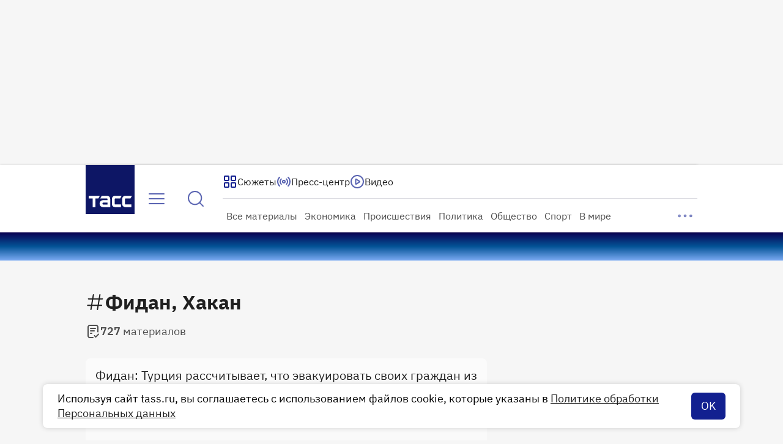

--- FILE ---
content_type: text/html
request_url: https://tns-counter.ru/nc01a**R%3Eundefined*tass_ru/ru/UTF-8/tmsec=mx3_tass_ru/692822142***
body_size: 16
content:
6D846B16696C7F51G1768718161:6D846B16696C7F51G1768718161

--- FILE ---
content_type: text/css; charset=UTF-8
request_url: https://tass.ru/_next/static/css/03462c74da545d27.css
body_size: 385
content:
.RunningLine_wrapper__u9Zre{max-width:calc(100vw - var(--scrollbar-width, 0px));height:46px;overflow:hidden;background:var(--running-line,linear-gradient(0deg,#7baaf2 0,#035396 50%,#0b0253 100%));animation:RunningLine_fade-in__btXHg .2s;-webkit-user-select:none;user-select:none}@keyframes RunningLine_fade-in__btXHg{0%{opacity:0}to{opacity:1}}.RunningLine_item__5f7w9{display:flex;padding-left:24px;color:#fff;font:400 30px/1.2em var(--guildenstern-nbp),sans-serif;white-space:nowrap;text-transform:uppercase;-webkit-user-select:none;user-select:none;pointer-events:none}.RunningLine_item__5f7w9:after{margin-left:24px;content:"•"}.RunningLine_category___ystn{align-self:flex-start;margin-right:12px;color:#8deafe;font:700 13px/1.2em var(--ibm-plex-sans)}.RunningLine_category--flash__jDzJr{color:#f10}.RunningLine_label__GE864{letter-spacing:.1em;word-spacing:5px}

--- FILE ---
content_type: application/javascript; charset=UTF-8
request_url: https://tass.ru/_next/static/chunks/3579-6af9fbf29be331f2.js
body_size: 2086
content:
!function(){try{var t="undefined"!=typeof window?window:"undefined"!=typeof global?global:"undefined"!=typeof self?self:{},e=Error().stack;e&&(t._sentryDebugIds=t._sentryDebugIds||{},t._sentryDebugIds[e]="5c8bd95d-cded-4bd6-ad3c-5ab0b3d45da6",t._sentryDebugIdIdentifier="sentry-dbid-5c8bd95d-cded-4bd6-ad3c-5ab0b3d45da6")}catch(t){}}(),(self.webpackChunk_N_E=self.webpackChunk_N_E||[]).push([[3579],{18672:function(t,e,n){var r=n(81361).Symbol;t.exports=r},51140:function(t,e,n){var r=n(18672),i=n(43344),o=n(72031),u=r?r.toStringTag:void 0;t.exports=function(t){return null==t?void 0===t?"[object Undefined]":"[object Null]":u&&u in Object(t)?i(t):o(t)}},75544:function(t,e,n){var r=n(18510),i=/^\s+/;t.exports=function(t){return t?t.slice(0,r(t)+1).replace(i,""):t}},37970:function(t,e,n){var r="object"==typeof n.g&&n.g&&n.g.Object===Object&&n.g;t.exports=r},43344:function(t,e,n){var r=n(18672),i=Object.prototype,o=i.hasOwnProperty,u=i.toString,c=r?r.toStringTag:void 0;t.exports=function(t){var e=o.call(t,c),n=t[c];try{t[c]=void 0;var r=!0}catch(t){}var i=u.call(t);return r&&(e?t[c]=n:delete t[c]),i}},72031:function(t){var e=Object.prototype.toString;t.exports=function(t){return e.call(t)}},81361:function(t,e,n){var r=n(37970),i="object"==typeof self&&self&&self.Object===Object&&self,o=r||i||Function("return this")();t.exports=o},18510:function(t){var e=/\s/;t.exports=function(t){for(var n=t.length;n--&&e.test(t.charAt(n)););return n}},94029:function(t,e,n){var r=n(83919),i=n(60513),o=n(25522),u=Math.max,c=Math.min;t.exports=function(t,e,n){var s,f,a,l,d,v,p=0,b=!1,y=!1,g=!0;if("function"!=typeof t)throw TypeError("Expected a function");function h(e){var n=s,r=f;return s=f=void 0,p=e,l=t.apply(r,n)}function x(t){var n=t-v,r=t-p;return void 0===v||n>=e||n<0||y&&r>=a}function w(){var t,n,r,o=i();if(x(o))return m(o);d=setTimeout(w,(t=o-v,n=o-p,r=e-t,y?c(r,a-n):r))}function m(t){return(d=void 0,g&&s)?h(t):(s=f=void 0,l)}function j(){var t,n=i(),r=x(n);if(s=arguments,f=this,v=n,r){if(void 0===d)return p=t=v,d=setTimeout(w,e),b?h(t):l;if(y)return clearTimeout(d),d=setTimeout(w,e),h(v)}return void 0===d&&(d=setTimeout(w,e)),l}return e=o(e)||0,r(n)&&(b=!!n.leading,a=(y="maxWait"in n)?u(o(n.maxWait)||0,e):a,g="trailing"in n?!!n.trailing:g),j.cancel=function(){void 0!==d&&clearTimeout(d),p=0,s=v=f=d=void 0},j.flush=function(){return void 0===d?l:m(i())},j}},83919:function(t){t.exports=function(t){var e=typeof t;return null!=t&&("object"==e||"function"==e)}},31822:function(t){t.exports=function(t){return null!=t&&"object"==typeof t}},74277:function(t,e,n){var r=n(51140),i=n(31822);t.exports=function(t){return"symbol"==typeof t||i(t)&&"[object Symbol]"==r(t)}},60513:function(t,e,n){var r=n(81361);t.exports=function(){return r.Date.now()}},25522:function(t,e,n){var r=n(75544),i=n(83919),o=n(74277),u=0/0,c=/^[-+]0x[0-9a-f]+$/i,s=/^0b[01]+$/i,f=/^0o[0-7]+$/i,a=parseInt;t.exports=function(t){if("number"==typeof t)return t;if(o(t))return u;if(i(t)){var e="function"==typeof t.valueOf?t.valueOf():t;t=i(e)?e+"":e}if("string"!=typeof t)return 0===t?t:+t;t=r(t);var n=s.test(t);return n||f.test(t)?a(t.slice(2),n?2:8):c.test(t)?u:+t}},94452:function(t,e,n){"use strict";let r;n.d(e,{YD:function(){return s}});var i=n(7653);let o=new Map,u=new WeakMap,c=0;function s({threshold:t,delay:e,trackVisibility:n,rootMargin:s,root:f,triggerOnce:a,skip:l,initialInView:d,fallbackInView:v,onChange:p}={}){var b;let[y,g]=i.useState(null),h=i.useRef(),[x,w]=i.useState({inView:!!d,entry:void 0});h.current=p,i.useEffect(()=>{if(l||!y)return;let i=function(t,e,n={},i=r){if(void 0===window.IntersectionObserver&&void 0!==i){let r=t.getBoundingClientRect();return e(i,{isIntersecting:i,target:t,intersectionRatio:"number"==typeof n.threshold?n.threshold:0,time:0,boundingClientRect:r,intersectionRect:r,rootBounds:r}),()=>{}}let{id:s,observer:f,elements:a}=function(t){let e=Object.keys(t).sort().filter(e=>void 0!==t[e]).map(e=>{var n;return`${e}_${"root"===e?(n=t.root)?(u.has(n)||(c+=1,u.set(n,c.toString())),u.get(n)):"0":t[e]}`}).toString(),n=o.get(e);if(!n){let r;let i=new Map,u=new IntersectionObserver(e=>{e.forEach(e=>{var n;let o=e.isIntersecting&&r.some(t=>e.intersectionRatio>=t);t.trackVisibility&&void 0===e.isVisible&&(e.isVisible=o),null==(n=i.get(e.target))||n.forEach(t=>{t(o,e)})})},t);r=u.thresholds||(Array.isArray(t.threshold)?t.threshold:[t.threshold||0]),n={id:e,observer:u,elements:i},o.set(e,n)}return n}(n),l=a.get(t)||[];return a.has(t)||a.set(t,l),l.push(e),f.observe(t),function(){l.splice(l.indexOf(e),1),0===l.length&&(a.delete(t),f.unobserve(t)),0===a.size&&(f.disconnect(),o.delete(s))}}(y,(t,e)=>{w({inView:t,entry:e}),h.current&&h.current(t,e),e.isIntersecting&&a&&i&&(i(),i=void 0)},{root:f,rootMargin:s,threshold:t,trackVisibility:n,delay:e},v);return()=>{i&&i()}},[Array.isArray(t)?t.toString():t,y,f,s,a,l,n,v,e]);let m=null==(b=x.entry)?void 0:b.target;i.useEffect(()=>{y||!m||a||l||w({inView:!!d,entry:void 0})},[y,m,a,l,d]);let j=[g,x.inView,x.entry];return j.ref=j[0],j.inView=j[1],j.entry=j[2],j}}}]);

--- FILE ---
content_type: application/javascript; charset=UTF-8
request_url: https://tass.ru/_next/static/chunks/app/new/(root)/(app)/(router)/desktop/tag/%5Bpage_slug%5D/page-42eb9969afc20027.js
body_size: 3562
content:
!function(){try{var e="undefined"!=typeof window?window:"undefined"!=typeof global?global:"undefined"!=typeof self?self:{},t=Error().stack;t&&(e._sentryDebugIds=e._sentryDebugIds||{},e._sentryDebugIds[t]="52ec3765-79d2-45fb-b054-bb98d22c58b4",e._sentryDebugIdIdentifier="sentry-dbid-52ec3765-79d2-45fb-b054-bb98d22c58b4")}catch(e){}}(),(self.webpackChunk_N_E=self.webpackChunk_N_E||[]).push([[16],{54345:function(e,t,r){Promise.resolve().then(r.bind(r,97158)),Promise.resolve().then(r.bind(r,45351))},86840:function(e,t,r){"use strict";var n=r(42414),a=r(38861),l=r(95867),s=r(22797),c=r(35252);let i=async e=>{try{let t=await fetch(`${l.Z.Search}?${(0,a.U)(e)}`,{cache:"no-store"}),r=await t.json();if(!t.ok)throw new s.Z({code:t.status,message:null==r?void 0:r.detail});return{result:{...r.result,contents:(0,c.Z)(r.result.contents)}}}catch(e){return(0,n.Z)(e)}};t.Z=i},97158:function(e,t,r){"use strict";var n=r(27573);r(7653);var a=r(67754),l=r(20582),s=r(351),c=r(854),i=r(38861),o=r(38489),u=r(55239),d=r(89796),h=r.n(d);let f=(0,l.default)(()=>Promise.all([r.e(2233),r.e(8550)]).then(r.bind(r,38550)).catch(()=>()=>null),{loadableGenerated:{webpack:()=>[38550]},ssr:!1});t.default=({statusCode:e})=>{let t=(0,a.useRouter)();(0,o.Z)({pageType:404===e?"error-404":"error"});let{title:r,hint:l,cta_link:d}=u.Z.ru[404===e?"404":"default"];return(0,n.jsxs)(n.Fragment,{children:[(0,n.jsxs)("div",{className:h().wrapper,children:[(0,n.jsx)("h1",{className:h().title,children:r}),l&&(0,n.jsx)("span",{className:h().hint,children:l}),(0,n.jsxs)(c.Z,{size:"l",color:"secondary",href:d.url,target:404===e?void 0:"_blank",rel:404===e?void 0:"noopener noreferrer nofollow",children:[d.icon,d.url_text]}),404===e&&(0,n.jsx)("div",{className:h().bottom,children:(0,n.jsx)(f,{onSubmit:e=>{t.push(`/search?${(0,i.U)(e)}`)}})})]}),(0,n.jsx)(s.default,{})]})}},55239:function(e,t,r){"use strict";r.d(t,{Z:function(){return u}});var n,a,l,s=r(27573),c=r(48769);function i(){return(i=Object.assign?Object.assign.bind():function(e){for(var t=1;t<arguments.length;t++){var r=arguments[t];for(var n in r)({}).hasOwnProperty.call(r,n)&&(e[n]=r[n])}return e}).apply(null,arguments)}function o(){return(o=Object.assign?Object.assign.bind():function(e){for(var t=1;t<arguments.length;t++){var r=arguments[t];for(var n in r)({}).hasOwnProperty.call(r,n)&&(e[n]=r[n])}return e}).apply(null,arguments)}var u={ru:{404:{title:"Кажется, мы потеряли эту страницу где-то в потоке новостей... ",hint:null,cta_link:{url:"/",url_text:"На главную",icon:(0,s.jsx)(e=>c.createElement("svg",o({xmlns:"http://www.w3.org/2000/svg",width:24,height:24,fill:"none"},e),l||(l=c.createElement("path",{fill:"currentColor",d:"M6.923 5.446a1 1 0 0 1 1.34 1.482l-1.85 1.85H16a5 5 0 1 1 0 10h-4a1 1 0 0 1 0-2h4a3.002 3.002 0 0 0 0-6H6.414l1.848 1.848.069.077a1 1 0 0 1-1.408 1.406l-.076-.069-3.556-3.555a1 1 0 0 1 0-1.415l3.556-3.556z"}))),{})}},default:{title:"Похоже, наш сервер перегружен...",hint:"Попробуйте зайти позже.\nА пока читайте новости на Дзен.",cta_link:{url:"https://dzen.ru/tass",url_text:"ТАСС на Дзен",icon:(0,s.jsx)(e=>c.createElement("svg",i({xmlns:"http://www.w3.org/2000/svg",width:24,height:24,fill:"none"},e),n||(n=c.createElement("g",{clipPath:"url(#dzen_24_svg__a)"},c.createElement("circle",{cx:12,cy:12,r:12,fill:"#fff"}),c.createElement("path",{fill:"currentColor",d:"M24 12.129c-5.314.162-7.74.3-9.686 2.185C12.43 16.26 12.3 18.686 12.13 24c6.525-.068 11.802-5.345 11.87-11.87M11.872 24c-.163-5.314-.3-7.74-2.186-9.686C7.74 12.43 5.315 12.3 0 12.13c.068 6.525 5.345 11.802 11.87 11.87M24 11.871C23.93 5.346 18.653.07 12.128.001c.162 5.313.3 7.74 2.185 9.685C16.26 11.57 18.686 11.7 24 11.87M11.872 0C5.345.07.068 5.347 0 11.872c5.314-.162 7.74-.3 9.685-2.185C11.57 7.74 11.7 5.314 11.87 0"}))),a||(a=c.createElement("defs",null,c.createElement("clipPath",{id:"dzen_24_svg__a"},c.createElement("path",{fill:"#fff",d:"M0 0h24v24H0z"}))))),{})}}}}},45351:function(e,t,r){"use strict";r.d(t,{default:function(){return b}});var n,a=r(27573);r(7653);var l=r(351),s=r(24413),c=r(98698),i=r(67693),o=r(1600),u=r(39250),d=r(96978),h=r(38489),f=r(45803),p=r(86840),_=r(48769);function g(){return(g=Object.assign?Object.assign.bind():function(e){for(var t=1;t<arguments.length;t++){var r=arguments[t];for(var n in r)({}).hasOwnProperty.call(r,n)&&(e[n]=r[n])}return e}).apply(null,arguments)}let v=e=>_.createElement("svg",g({xmlns:"http://www.w3.org/2000/svg",width:32,height:32,fill:"none"},e),n||(n=_.createElement("path",{stroke:"currentColor",strokeLinecap:"round",strokeLinejoin:"round",strokeWidth:2,d:"m12.667 4-4 24M23.333 4l-4 24m8-17.333H4.667M26 21.333H3.333"})));var b=({tag:e,initialCards:t,initialQueryParams:r})=>{let[n]=(0,d.Z)(t),{chunks:_,status:g,observableRef:b}=(0,c.Z)({firstChunk:t,queryParams:r,requestCallback:p.Z});return(0,h.Z)({pageType:"tag"}),(0,a.jsxs)(a.Fragment,{children:[(0,a.jsxs)(o.Z,{children:[(0,a.jsx)(s.Z,{title:e.name,icon:(0,a.jsx)(v,{}),HtmlTag:"h1",children:!!e.content_count&&(0,a.jsx)(u.Z,{count:e.content_count})}),(0,a.jsx)(i.Z,{status:g,observableRef:b,children:(0,a.jsx)(f.Z,{cards:_,status:n})})]}),(0,a.jsx)(l.default,{})]})}},96978:function(e,t,r){"use strict";var n=r(7653);function a(e){return e?e.length>0?"success":"empty":"error"}t.Z=function(e){let[t,r]=(0,n.useState)(a(e)),l=(0,n.useCallback)(t=>{r(t?"loading":a(e))},[e]);return(0,n.useEffect)(()=>{r(a(e))},[e]),[t,l]}},39250:function(e,t,r){"use strict";r.d(t,{Z:function(){return d}});var n,a=r(27573);r(7653);var l=r(48769);function s(){return(s=Object.assign?Object.assign.bind():function(e){for(var t=1;t<arguments.length;t++){var r=arguments[t];for(var n in r)({}).hasOwnProperty.call(r,n)&&(e[n]=r[n])}return e}).apply(null,arguments)}let c=e=>l.createElement("svg",s({xmlns:"http://www.w3.org/2000/svg",width:24,height:24,fill:"none"},e),n||(n=l.createElement("path",{fill:"currentColor",fillRule:"evenodd",d:"M8.759 1h6.482c.805 0 1.47 0 2.01.044.563.046 1.08.145 1.565.392a4 4 0 0 1 1.748 1.748c.247.485.346 1.002.392 1.564C21 5.29 21 5.954 21 6.758V12.5a1 1 0 1 1-2 0V6.8c0-.857 0-1.439-.038-1.889-.035-.438-.1-.663-.18-.819a2 2 0 0 0-.874-.874c-.156-.08-.38-.145-.819-.18C16.639 3 16.057 3 15.2 3H8.8c-.857 0-1.439 0-1.889.038-.438.035-.663.1-.819.18a2 2 0 0 0-.874.874c-.08.156-.145.38-.18.819C5 5.361 5 5.943 5 6.8v10.4c0 .857 0 1.439.038 1.889.035.438.1.663.18.819l-.891.454.891-.454a2 2 0 0 0 .874.874c.156.08.38.145.819.18C7.361 21 7.943 21 8.8 21H12a1 1 0 1 1 0 2H8.759c-.805 0-1.47 0-2.01-.044-.563-.046-1.08-.145-1.565-.392a4 4 0 0 1-1.748-1.748c-.247-.485-.346-1.002-.392-1.564C3 18.71 3 18.046 3 17.242V6.758c0-.805 0-1.47.044-2.01.046-.563.145-1.08.392-1.565a4 4 0 0 1 1.748-1.748c.485-.247 1.002-.346 1.564-.392C7.29 1 7.954 1 8.758 1M7 7a1 1 0 0 1 1-1h8a1 1 0 1 1 0 2H8a1 1 0 0 1-1-1m0 4a1 1 0 0 1 1-1h6a1 1 0 1 1 0 2H8a1 1 0 0 1-1-1m0 4a1 1 0 0 1 1-1h2a1 1 0 1 1 0 2H8a1 1 0 0 1-1-1m14.707.793a1 1 0 0 1 0 1.414l-4.5 4.5a1 1 0 0 1-1.414 0l-2-2a1 1 0 0 1 1.414-1.414l1.293 1.293 3.793-3.793a1 1 0 0 1 1.414 0",clipRule:"evenodd"})));var i=r(89810),o=r(97849),u=r.n(o),d=({count:e,hasMore:t,isSmall:r})=>{let n;return(0,a.jsxs)("div",{className:u().wrapper,children:[r?(0,a.jsx)(i.ReactComponent,{}):(0,a.jsx)(c,{}),(0,a.jsxs)("div",{className:u().text,children:[t&&"Более ",(0,a.jsx)("span",{className:u().count,children:e})," ",(n=Math.abs(e)%100)>=5&&n<=20?"материалов":1==(n%=10)?"материал":n<=4&&n>0?"материала":"материалов"]})]})}},24413:function(e,t,r){"use strict";var n=r(27573);r(7653);var a=r(40460),l=r(9740),s=r.n(l);let c=(0,a.Z)(s());t.Z=({title:e,HtmlTag:t,icon:r,right:a,color:l="black",children:i})=>(0,n.jsxs)("div",{className:s().wrapper,children:[(0,n.jsxs)(t,{className:c("text",{[l]:!0}),children:[r,(0,n.jsx)("span",{children:e})]}),(0,n.jsx)("div",{className:s().right,children:a}),i]})},89796:function(e){e.exports={wrapper:"ErrorPage_wrapper__yv6fs",title:"ErrorPage_title__eGuuL",hint:"ErrorPage_hint__Kqau1",bottom:"ErrorPage_bottom__iScs3"}},97849:function(e){e.exports={wrapper:"FeedCounter_wrapper__6_0oW",text:"FeedCounter_text__lNjJc",count:"FeedCounter_count__W4aZM"}},9740:function(e){e.exports={wrapper:"FeedPageTitle_wrapper__XIFX7",right:"FeedPageTitle_right__egLOC",text:"FeedPageTitle_text__O5rmi","text--black":"FeedPageTitle_text--black__J2F0J","text--white":"FeedPageTitle_text--white__DiEY9"}}},function(e){e.O(0,[2233,6308,2643,8323,4493,7659,1302,5880,4034,3579,4570,1010,2010,9343,7604,2059,9009,253,1293,7737,1744],function(){return e(e.s=54345)}),_N_E=e.O()}]);

--- FILE ---
content_type: application/javascript; charset=UTF-8
request_url: https://tass.ru/_next/static/chunks/9009-61a8cc376ce9ed19.js
body_size: 4213
content:
!function(){try{var e="undefined"!=typeof window?window:"undefined"!=typeof global?global:"undefined"!=typeof self?self:{},r=Error().stack;r&&(e._sentryDebugIds=e._sentryDebugIds||{},e._sentryDebugIds[r]="09ce45d9-71ee-4b79-a54e-b53aaf6c7651",e._sentryDebugIdIdentifier="sentry-dbid-09ce45d9-71ee-4b79-a54e-b53aaf6c7651")}catch(e){}}(),(self.webpackChunk_N_E=self.webpackChunk_N_E||[]).push([[9009],{38958:function(e,r,a){"use strict";a.d(r,{r:function(){return i}});var t,n=a(48769);function s(){return(s=Object.assign?Object.assign.bind():function(e){for(var r=1;r<arguments.length;r++){var a=arguments[r];for(var t in a)({}).hasOwnProperty.call(a,t)&&(e[t]=a[t])}return e}).apply(null,arguments)}let i=e=>n.createElement("svg",s({xmlns:"http://www.w3.org/2000/svg",width:24,height:24,fill:"none"},e),t||(t=n.createElement("path",{fill:"currentColor",fillRule:"evenodd",d:"M12 1.25a1 1 0 0 1 1 1v2.5a1 1 0 1 1-2 0v-2.5a1 1 0 0 1 1-1M4.422 4.502a1 1 0 0 1 1.414 0l2.121 2.12a1 1 0 0 1-1.414 1.415L4.422 5.916a1 1 0 0 1 0-1.414m14.95.207a1 1 0 0 1 0 1.414l-1.415 1.414a1 1 0 1 1-1.414-1.414l1.414-1.414a1 1 0 0 1 1.414 0M1.25 12a1 1 0 0 1 1-1h3.5a1 1 0 1 1 0 2h-3.5a1 1 0 0 1-1-1m17.5 0a1 1 0 0 1 1-1h1.5a1 1 0 1 1 0 2h-1.5a1 1 0 0 1-1-1M8.457 15.543a1 1 0 0 1 0 1.414L5.63 19.785a1 1 0 1 1-1.415-1.414l2.829-2.828a1 1 0 0 1 1.414 0m8.586 1.5a1 1 0 0 1 1.414 0l.707.707a1 1 0 0 1-1.414 1.414l-.707-.707a1 1 0 0 1 0-1.414M12 17a1 1 0 0 1 1 1v4a1 1 0 1 1-2 0v-4a1 1 0 0 1 1-1",clipRule:"evenodd"})))},36641:function(e,r,a){"use strict";var t=a(27573),n=a(7653),s=a(40460),i=a(26493),l=a(93628),o=a(53711),c=a(73381),d=a.n(c);let p=(0,s.Z)(d()),u={name:o.X.InlineMobile,baseContainerId:o.h.InlineMobile,baseParams:{p1:"dgdwa",p2:"gcbv"}};r.Z=({idModifier:e,hasPlaceholder:r=!0,ignoreIsGlobalAdDisabled:a,onRender:s})=>{let[o,c]=(0,n.useState)("waiting");return(0,t.jsxs)("div",{className:p("wrapper",{with_placeholder:r}),children:[r&&(0,t.jsx)(i.Z,{hidden:"full"===o}),(0,t.jsx)(l.Z,{name:u.name,baseContainerId:u.baseContainerId,idModifier:e,baseParams:u.baseParams,ignoreIsGlobalAdDisabled:a,isLinkedToHeaderBidding:!0,onAdSlotStatusChange:c,onIsRenderedStatusChange:s,sequentialLoading:!0})]})}},90714:function(e,r){"use strict";class a extends Error{constructor(e){super(JSON.stringify(e)),this.name="TassApiError"}}r.Z=a},42414:function(e,r,a){"use strict";a.d(r,{Z:function(){return i}});var t=a(20506),n=a(59840),s=a(90714),i=e=>{let r={code:520,message:e.message},a=!1;if(e instanceof s.Z)try{a=(null==(r=JSON.parse(e.message))?void 0:r.code)===404}catch{}let i=`code: ${r.code??null}, detail: ${r.message??"empty detail from backend"}`;return a||((0,t.Z)({name:e.name,text:i,type:"error"}),n.uT(i)),{result:null,error:r}}},22797:function(e,r,a){"use strict";var t=a(90714);class n extends t.Z{constructor(e){super(e),this.name="TassBackError"}}r.Z=n},95867:function(e,r,a){"use strict";var t=a(58359),n=a(85547);let s=t.Z&&n.xU||n.PUBLIC_SERVICES.API_BASE_URL,i={Content:`${s}/api/v1/content`,RubricsV1:`${s}/api/v1/rubrics`,RubricsV2:`${s}/api/v2/rubrics`,Redirects:`${s}/api/v1/redirects`,CommonPages:`${s}/api/v1/common/pages`,PressCenterTop:`${s}/api/v1/press_center`,Broadcasting:`${s}/api/v1/broadcasts`,Tags:`${s}/api/v1/tags`,StaticPage:`${s}/api/v1/static_pages`,DraftPreview:`${s}/preview/v1`,SeoPages:`${s}/api/v1/common/seo_pages`,Search:`${s}/api/v1/search`,Interview:`${s}/api/v1/interview`,Author:`${s}/api/v1/pages/author`,ContentTypes:`${s}/api/v1/common/content_types`,PostAccreditation:`${s}/api/v1/userApi/accreditation`,FacadeMessage:`${s}/api/v1/facade_message`};r.Z=i},79673:function(e,r,a){"use strict";var t=a(66641),n=a(72791);let s=(0,t.Ue)((0,n.mW)(e=>({isReady:!1,setIsReady:r=>e({isReady:r},!1,"MaterialInfo/setIsReady"),materialType:null,setMaterialType:r=>e({materialType:r},!1,"MaterialInfo/setMaterialType"),paragraphCount:0,setParagraphCount:r=>e({paragraphCount:r},!1,"MaterialInfo/setParagraphCount"),isInReadAdHidden:null,setIsInReadAdHidden:r=>e({isInReadAdHidden:r},!1,"MaterialInfo/setIsInReadAdHidden"),isVerified:!1,setIsVerified:r=>e({isVerified:r},!1,"MaterialInfo/setIsVerified"),isMaterialPage:!1,setIsMaterialPage:r=>e({isMaterialPage:r},!1,"MaterialInfo/setIsMaterialPage")}),{name:"MaterialInfoStore",anonymousActionType:"MaterialInfo > anonymousAction"}));r.Z=s},62156:function(e,r,a){"use strict";var t=a(7653);r.Z=function(){let[e,r]=(0,t.useTransition)(),[a,n]=(0,t.useState)(!1);return(0,t.useEffect)(()=>{r(()=>{n(!0)})},[]),{isPending:e,isDeferredLoadAllowed:a,startTransition:r}}},67693:function(e,r,a){"use strict";a.d(r,{Z:function(){return d}});var t=a(27573);a(7653);var n=a(40460),s=a(93573),i=a(24346),l=a.n(i);let o=(0,n.Z)(l());var c=({isSmall:e,refCallback:r})=>(0,t.jsx)("div",{className:o("container",{small:e}),ref:r,children:(0,t.jsx)(s.Z,{isSmall:e})}),d=({children:e,status:r,isSmall:a,observableRef:n})=>(0,t.jsxs)("section",{"data-no-mourning":!0,style:{width:"100%",minHeight:"success"===r?"auto":"5000vh"},children:[e,["loading","idle"].includes(r)&&(0,t.jsx)(c,{isSmall:a,refCallback:n})]})},98698:function(e,r,a){"use strict";a.d(r,{Z:function(){return o}});var t=a(7653),n=e=>{let[r,a]=(0,t.useState)(e),[n,s]=(0,t.useState)(null);return{status:r,errorMessage:n,updateStatus:(0,t.useCallback)(e=>{a(e),"error"!==e&&s(null)},[]),updateErrorMessage:e=>{"error"===r&&s(e)}}},s=a(94452);function i(e,r){return e.length===r.limit?"idle":"success"}let l=[];var o=function({firstChunk:e=l,queryParams:r,requestCallback:a}){let[o,c]=(0,t.useState)(e),{status:d,updateStatus:p}=n((0,t.useMemo)(()=>i(e,r),[])),{ref:u,inView:_}=(0,s.YD)({initialInView:!1,rootMargin:"200%"});return(0,t.useEffect)(()=>{c(e),p(i(e,r))},[e,p]),(0,t.useEffect)(()=>{_&&"idle"===d&&(p("loading"),a({search:"",...r,search_after:o[o.length-1].es_updated_dt,lang:"ru"}).then(e=>{if(e.result){let a=e.result.contents;return c(e=>[...e,...a]),p(i(e.result.contents,r))}return p("error")}).catch(()=>{p("error")}))},[_,o,d,p]),{chunks:o,status:d,observableRef:u}}},83310:function(e,r,a){"use strict";a.d(r,{Z:function(){return _}});var t=a(27573);a(7653);var n=a(40460);let s={primary:{title:"Здесь пока нет материалов",description:"Но мы активно работаем над наполнением раздела."},secondary:{title:"К сожалению, ничего не найдено",description:"Попробуйте изменить параметры или зайти позже - возможно, материалы появятся."}};var i=a(17929),l=a.n(i);let o=(0,n.Z)(l());var c=({placeholderMode:e="primary",isSmall:r,isInverse:a})=>{let{title:n,description:i}=s[e];return(0,t.jsxs)("div",{className:o("wrapper",{inverse:a}),children:[(0,t.jsx)("div",{className:o("title",{small:r}),children:n}),(0,t.jsx)("div",{className:o("description",{small:r}),children:i})]})},d=a(92546),p=a.n(d);let u=(0,n.Z)(p());var _=({placeholderMode:e,isSmall:r})=>(0,t.jsx)("div",{className:u("container",{small:r}),children:(0,t.jsx)(c,{placeholderMode:e,isSmall:r})})},17319:function(e,r,a){"use strict";var t=a(27573);a(7653);var n=a(40460),s=a(52844),i=a(54267),l=a.n(i);let o=(0,n.Z)(l());r.Z=({onReload:e,isSmall:r})=>(0,t.jsx)("div",{className:o("container",{small:r}),children:(0,t.jsx)(s.Z,{onReload:e,isSmall:r})})},23056:function(e,r,a){"use strict";var t=a(27573);a(7653);var n=a(40460),s=a(93573),i=a(28162),l=a.n(i);let o=(0,n.Z)(l());r.Z=({isSmall:e})=>(0,t.jsx)("div",{className:o("container",{small:e}),children:(0,t.jsx)(s.Z,{isSmall:e})})},52844:function(e,r,a){"use strict";a.d(r,{Z:function(){return u}});var t,n=a(27573);a(7653);var s=a(40460),i=a(48769);function l(){return(l=Object.assign?Object.assign.bind():function(e){for(var r=1;r<arguments.length;r++){var a=arguments[r];for(var t in a)({}).hasOwnProperty.call(a,t)&&(e[t]=a[t])}return e}).apply(null,arguments)}let o=e=>i.createElement("svg",l({xmlns:"http://www.w3.org/2000/svg",width:25,height:24,fill:"none"},e),t||(t=i.createElement("path",{stroke:"currentColor",strokeLinecap:"round",strokeLinejoin:"round",strokeWidth:2,d:"M22.5 10s-2.005-2.732-3.634-4.362a9 9 0 1 0 2.282 8.862M22.5 10V4m0 6h-6"})));var c=a(43070),d=a.n(c);let p=(0,s.Z)(d());var u=({isSmall:e,isInverse:r,onReload:a})=>(0,n.jsxs)("div",{className:p("wrapper",{small:e,inverse:r}),children:[(0,n.jsx)("div",{className:p("message",{small:e}),children:"Произошла ошибка"}),(0,n.jsx)("div",{className:p("hint",{small:e}),children:"Попробуйте перезагрузить"}),(0,n.jsx)("button",{type:"button","aria-label":"Перезагрузить",className:p("button",{inverse:r}),onClick:a,children:(0,n.jsx)(o,{})})]})},93573:function(e,r,a){"use strict";a.d(r,{Z:function(){return c}});var t=a(27573);a(7653);var n=a(40460),s=a(38958),i=a(93311),l=a.n(i);let o=(0,n.Z)(l());var c=({isSmall:e,isInverse:r})=>(0,t.jsxs)("div",{className:o("wrapper",{small:e}),children:[(0,t.jsx)("div",{className:o("spinner",{inverse:r}),children:(0,t.jsx)(s.r,{})}),(0,t.jsx)("div",{className:o("text",{small:e,inverse:r}),children:"Идет загрузка..."})]})},35252:function(e,r,a){"use strict";var t=a(54391);r.Z=e=>e.map(e=>{var r,a;return{...e,type:"special"===e.type?`special_${e.special_type}`:e.type,title:(0,t.Z)(e.title,e.subtitle),published_dt:"press_center"===e.type?"":e.published_dt,publish_updated_dt:"press_center"===e.type?"":e.publish_updated_dt,is_flash:e.options.is_flash,is_live:e.options.is_online||(null===(r=e.stream)||void 0===r?void 0:r.is_video_streaming),press_center_options:"press_center"===e.type?{event_time_start:e.event_time_start,event_time_start_local:e.event_time_start_local,cities:e.cities}:null,card_media:"news"!==e.type&&(null===(a=e.card_media)||void 0===a?void 0:a.type)==="gallery"?{type:"image",content:e.card_media.content.items[0]}:e.card_media}})},54391:function(e,r){"use strict";r.Z=(e,r)=>r?`${e??""} ${r}`:e??""},73381:function(e){e.exports={wrapper:"InlineAdMobile_wrapper__saRd1","wrapper--with_placeholder":"InlineAdMobile_wrapper--with_placeholder__MGjYu"}},24346:function(e){e.exports={container:"InfiniteLoading_container__un_PC"}},92546:function(e){e.exports={container:"CardsEmpty_container__HjNhj"}},54267:function(e){e.exports={container:"CardsError_container__MXrcS"}},28162:function(e){e.exports={container:"CardsLoading_container__cNMFE"}},17929:function(e){e.exports={wrapper:"EmptyPlaceholder_wrapper__xwZx0","wrapper--inverse":"EmptyPlaceholder_wrapper--inverse__SBM_y",title:"EmptyPlaceholder_title__wah4w","title--small":"EmptyPlaceholder_title--small__dkfeh",description:"EmptyPlaceholder_description__WYcB2","description--small":"EmptyPlaceholder_description--small__XFxwA"}},43070:function(e){e.exports={wrapper:"ErrorPlaceholder_wrapper__71Z65","wrapper--small":"ErrorPlaceholder_wrapper--small__flpDU","wrapper--inverse":"ErrorPlaceholder_wrapper--inverse__h8O5U",message:"ErrorPlaceholder_message__9pt7i","message--small":"ErrorPlaceholder_message--small__RSG1_",hint:"ErrorPlaceholder_hint__iywch","hint--small":"ErrorPlaceholder_hint--small__NdMte",button:"ErrorPlaceholder_button__9fEU_","button--inverse":"ErrorPlaceholder_button--inverse___Kmjf"}},93311:function(e){e.exports={wrapper:"LoadingPlaceholder_wrapper__AznrN","wrapper--small":"LoadingPlaceholder_wrapper--small__2c7Nl",spinner:"LoadingPlaceholder_spinner__PAQAb",rotating:"LoadingPlaceholder_rotating__TjrTb","spinner--inverse":"LoadingPlaceholder_spinner--inverse__1ajC7",text:"LoadingPlaceholder_text__Lc5Uf","text--small":"LoadingPlaceholder_text--small__tYCDm","text--inverse":"LoadingPlaceholder_text--inverse__TJzW1"}}}]);